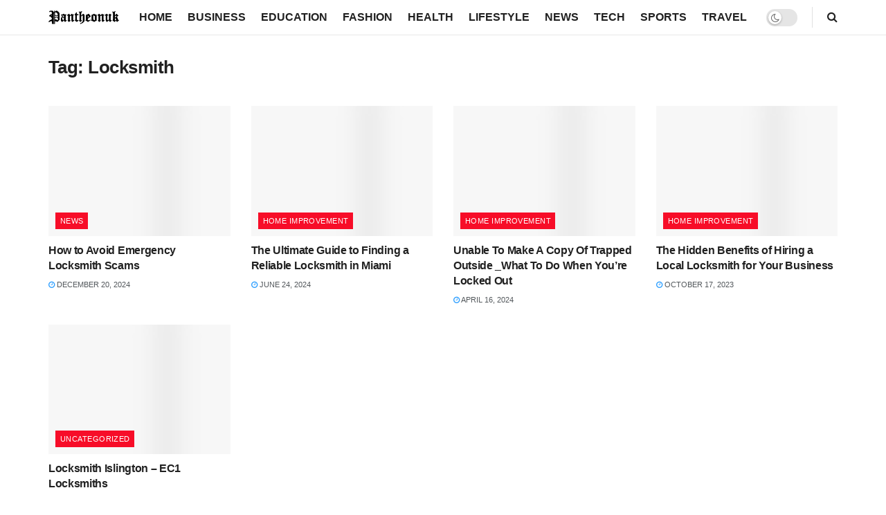

--- FILE ---
content_type: text/html; charset=UTF-8
request_url: https://pantheonuk.org/tag/locksmith/
body_size: 15602
content:
<!doctype html>
<!--[if lt IE 7]><html class="no-js lt-ie9 lt-ie8 lt-ie7" lang="en-US" prefix="og: https://ogp.me/ns#"> <![endif]-->
<!--[if IE 7]><html class="no-js lt-ie9 lt-ie8" lang="en-US" prefix="og: https://ogp.me/ns#"> <![endif]-->
<!--[if IE 8]><html class="no-js lt-ie9" lang="en-US" prefix="og: https://ogp.me/ns#"> <![endif]-->
<!--[if IE 9]><html class="no-js lt-ie10" lang="en-US" prefix="og: https://ogp.me/ns#"> <![endif]-->
<!--[if gt IE 8]><!--><html class="no-js" lang="en-US" prefix="og: https://ogp.me/ns#"> <!--<![endif]--><head><script data-no-optimize="1">var litespeed_docref=sessionStorage.getItem("litespeed_docref");litespeed_docref&&(Object.defineProperty(document,"referrer",{get:function(){return litespeed_docref}}),sessionStorage.removeItem("litespeed_docref"));</script> <meta http-equiv="Content-Type" content="text/html; charset=UTF-8" /><meta name='viewport' content='width=device-width, initial-scale=1, user-scalable=yes' /><link rel="profile" href="http://gmpg.org/xfn/11" /><link rel="pingback" href="https://pantheonuk.org/xmlrpc.php" /><meta property="og:type" content="website"><meta property="og:title" content="How to Avoid Emergency Locksmith Scams "><meta property="og:site_name" content="Pantheonuk.org"><meta property="og:description" content="A locksmith emergency is something that stresses and frustrates people the most. They might need to find their way out"><meta property="og:url" content="https://pantheonuk.org/tag/locksmith"><meta property="og:locale" content="en_US"><meta property="og:image" content="https://pantheonuk.org/wp-content/uploads/2024/12/metallic-key-door-lock_23-2151015242.jpg"><meta property="og:image:height" content="920"><meta property="og:image:width" content="1380"><meta name="twitter:card" content="summary"><meta name="twitter:url" content="https://pantheonuk.org/tag/locksmith"><meta name="twitter:title" content="How to Avoid Emergency Locksmith Scams "><meta name="twitter:description" content="A locksmith emergency is something that stresses and frustrates people the most. They might need to find their way out"><meta name="twitter:image:src" content="https://pantheonuk.org/wp-content/uploads/2024/12/metallic-key-door-lock_23-2151015242.jpg"><meta name="twitter:image:width" content="1380"><meta name="twitter:image:height" content="920"><meta name="twitter:site" content="https://twitter.com/jegtheme"> <script type="litespeed/javascript">var jnews_ajax_url='/?ajax-request=jnews'</script> <script type="litespeed/javascript">window.jnews=window.jnews||{},window.jnews.library=window.jnews.library||{},window.jnews.library=function(){"use strict";var e=this;e.win=window,e.doc=document,e.noop=function(){},e.globalBody=e.doc.getElementsByTagName("body")[0],e.globalBody=e.globalBody?e.globalBody:e.doc,e.win.jnewsDataStorage=e.win.jnewsDataStorage||{_storage:new WeakMap,put:function(e,t,n){this._storage.has(e)||this._storage.set(e,new Map),this._storage.get(e).set(t,n)},get:function(e,t){return this._storage.get(e).get(t)},has:function(e,t){return this._storage.has(e)&&this._storage.get(e).has(t)},remove:function(e,t){var n=this._storage.get(e).delete(t);return 0===!this._storage.get(e).size&&this._storage.delete(e),n}},e.windowWidth=function(){return e.win.innerWidth||e.docEl.clientWidth||e.globalBody.clientWidth},e.windowHeight=function(){return e.win.innerHeight||e.docEl.clientHeight||e.globalBody.clientHeight},e.requestAnimationFrame=e.win.requestAnimationFrame||e.win.webkitRequestAnimationFrame||e.win.mozRequestAnimationFrame||e.win.msRequestAnimationFrame||window.oRequestAnimationFrame||function(e){return setTimeout(e,1e3/60)},e.cancelAnimationFrame=e.win.cancelAnimationFrame||e.win.webkitCancelAnimationFrame||e.win.webkitCancelRequestAnimationFrame||e.win.mozCancelAnimationFrame||e.win.msCancelRequestAnimationFrame||e.win.oCancelRequestAnimationFrame||function(e){clearTimeout(e)},e.classListSupport="classList"in document.createElement("_"),e.hasClass=e.classListSupport?function(e,t){return e.classList.contains(t)}:function(e,t){return e.className.indexOf(t)>=0},e.addClass=e.classListSupport?function(t,n){e.hasClass(t,n)||t.classList.add(n)}:function(t,n){e.hasClass(t,n)||(t.className+=" "+n)},e.removeClass=e.classListSupport?function(t,n){e.hasClass(t,n)&&t.classList.remove(n)}:function(t,n){e.hasClass(t,n)&&(t.className=t.className.replace(n,""))},e.objKeys=function(e){var t=[];for(var n in e)Object.prototype.hasOwnProperty.call(e,n)&&t.push(n);return t},e.isObjectSame=function(e,t){var n=!0;return JSON.stringify(e)!==JSON.stringify(t)&&(n=!1),n},e.extend=function(){for(var e,t,n,o=arguments[0]||{},i=1,a=arguments.length;i<a;i++)if(null!==(e=arguments[i]))for(t in e)o!==(n=e[t])&&void 0!==n&&(o[t]=n);return o},e.dataStorage=e.win.jnewsDataStorage,e.isVisible=function(e){return 0!==e.offsetWidth&&0!==e.offsetHeight||e.getBoundingClientRect().length},e.getHeight=function(e){return e.offsetHeight||e.clientHeight||e.getBoundingClientRect().height},e.getWidth=function(e){return e.offsetWidth||e.clientWidth||e.getBoundingClientRect().width},e.supportsPassive=!1;try{var t=Object.defineProperty({},"passive",{get:function(){e.supportsPassive=!0}});"createEvent"in e.doc?e.win.addEventListener("test",null,t):"fireEvent"in e.doc&&e.win.attachEvent("test",null)}catch(e){}e.passiveOption=!!e.supportsPassive&&{passive:!0},e.setStorage=function(e,t){e="jnews-"+e;var n={expired:Math.floor(((new Date).getTime()+432e5)/1e3)};t=Object.assign(n,t);localStorage.setItem(e,JSON.stringify(t))},e.getStorage=function(e){e="jnews-"+e;var t=localStorage.getItem(e);return null!==t&&0<t.length?JSON.parse(localStorage.getItem(e)):{}},e.expiredStorage=function(){var t,n="jnews-";for(var o in localStorage)o.indexOf(n)>-1&&"undefined"!==(t=e.getStorage(o.replace(n,""))).expired&&t.expired<Math.floor((new Date).getTime()/1e3)&&localStorage.removeItem(o)},e.addEvents=function(t,n,o){for(var i in n){var a=["touchstart","touchmove"].indexOf(i)>=0&&!o&&e.passiveOption;"createEvent"in e.doc?t.addEventListener(i,n[i],a):"fireEvent"in e.doc&&t.attachEvent("on"+i,n[i])}},e.removeEvents=function(t,n){for(var o in n)"createEvent"in e.doc?t.removeEventListener(o,n[o]):"fireEvent"in e.doc&&t.detachEvent("on"+o,n[o])},e.triggerEvents=function(t,n,o){var i;o=o||{detail:null};return"createEvent"in e.doc?(!(i=e.doc.createEvent("CustomEvent")||new CustomEvent(n)).initCustomEvent||i.initCustomEvent(n,!0,!1,o),void t.dispatchEvent(i)):"fireEvent"in e.doc?((i=e.doc.createEventObject()).eventType=n,void t.fireEvent("on"+i.eventType,i)):void 0},e.getParents=function(t,n){void 0===n&&(n=e.doc);for(var o=[],i=t.parentNode,a=!1;!a;)if(i){var r=i;r.querySelectorAll(n).length?a=!0:(o.push(r),i=r.parentNode)}else o=[],a=!0;return o},e.forEach=function(e,t,n){for(var o=0,i=e.length;o<i;o++)t.call(n,e[o],o)},e.getText=function(e){return e.innerText||e.textContent},e.setText=function(e,t){var n="object"==typeof t?t.innerText||t.textContent:t;e.innerText&&(e.innerText=n),e.textContent&&(e.textContent=n)},e.httpBuildQuery=function(t){return e.objKeys(t).reduce(function t(n){var o=arguments.length>1&&void 0!==arguments[1]?arguments[1]:null;return function(i,a){var r=n[a];a=encodeURIComponent(a);var s=o?"".concat(o,"[").concat(a,"]"):a;return null==r||"function"==typeof r?(i.push("".concat(s,"=")),i):["number","boolean","string"].includes(typeof r)?(i.push("".concat(s,"=").concat(encodeURIComponent(r))),i):(i.push(e.objKeys(r).reduce(t(r,s),[]).join("&")),i)}}(t),[]).join("&")},e.get=function(t,n,o,i){return o="function"==typeof o?o:e.noop,e.ajax("GET",t,n,o,i)},e.post=function(t,n,o,i){return o="function"==typeof o?o:e.noop,e.ajax("POST",t,n,o,i)},e.ajax=function(t,n,o,i,a){var r=new XMLHttpRequest,s=n,c=e.httpBuildQuery(o);if(t=-1!=["GET","POST"].indexOf(t)?t:"GET",r.open(t,s+("GET"==t?"?"+c:""),!0),"POST"==t&&r.setRequestHeader("Content-type","application/x-www-form-urlencoded"),r.setRequestHeader("X-Requested-With","XMLHttpRequest"),r.onreadystatechange=function(){4===r.readyState&&200<=r.status&&300>r.status&&"function"==typeof i&&i.call(void 0,r.response)},void 0!==a&&!a){return{xhr:r,send:function(){r.send("POST"==t?c:null)}}}return r.send("POST"==t?c:null),{xhr:r}},e.scrollTo=function(t,n,o){function i(e,t,n){this.start=this.position(),this.change=e-this.start,this.currentTime=0,this.increment=20,this.duration=void 0===n?500:n,this.callback=t,this.finish=!1,this.animateScroll()}return Math.easeInOutQuad=function(e,t,n,o){return(e/=o/2)<1?n/2*e*e+t:-n/2*(--e*(e-2)-1)+t},i.prototype.stop=function(){this.finish=!0},i.prototype.move=function(t){e.doc.documentElement.scrollTop=t,e.globalBody.parentNode.scrollTop=t,e.globalBody.scrollTop=t},i.prototype.position=function(){return e.doc.documentElement.scrollTop||e.globalBody.parentNode.scrollTop||e.globalBody.scrollTop},i.prototype.animateScroll=function(){this.currentTime+=this.increment;var t=Math.easeInOutQuad(this.currentTime,this.start,this.change,this.duration);this.move(t),this.currentTime<this.duration&&!this.finish?e.requestAnimationFrame.call(e.win,this.animateScroll.bind(this)):this.callback&&"function"==typeof this.callback&&this.callback()},new i(t,n,o)},e.unwrap=function(t){var n,o=t;e.forEach(t,(function(e,t){n?n+=e:n=e})),o.replaceWith(n)},e.performance={start:function(e){performance.mark(e+"Start")},stop:function(e){performance.mark(e+"End"),performance.measure(e,e+"Start",e+"End")}},e.fps=function(){var t=0,n=0,o=0;!function(){var i=t=0,a=0,r=0,s=document.getElementById("fpsTable"),c=function(t){void 0===document.getElementsByTagName("body")[0]?e.requestAnimationFrame.call(e.win,(function(){c(t)})):document.getElementsByTagName("body")[0].appendChild(t)};null===s&&((s=document.createElement("div")).style.position="fixed",s.style.top="120px",s.style.left="10px",s.style.width="100px",s.style.height="20px",s.style.border="1px solid black",s.style.fontSize="11px",s.style.zIndex="100000",s.style.backgroundColor="white",s.id="fpsTable",c(s));var l=function(){o++,n=Date.now(),(a=(o/(r=(n-t)/1e3)).toPrecision(2))!=i&&(i=a,s.innerHTML=i+"fps"),1<r&&(t=n,o=0),e.requestAnimationFrame.call(e.win,l)};l()}()},e.instr=function(e,t){for(var n=0;n<t.length;n++)if(-1!==e.toLowerCase().indexOf(t[n].toLowerCase()))return!0},e.winLoad=function(t,n){function o(o){if("complete"===e.doc.readyState||"interactive"===e.doc.readyState)return!o||n?setTimeout(t,n||1):t(o),1}o()||e.addEvents(e.win,{load:o})},e.docReady=function(t,n){function o(o){if("complete"===e.doc.readyState||"interactive"===e.doc.readyState)return!o||n?setTimeout(t,n||1):t(o),1}o()||e.addEvents(e.doc,{DOMContentLiteSpeedLoaded:o})},e.fireOnce=function(){e.docReady((function(){e.assets=e.assets||[],e.assets.length&&(e.boot(),e.load_assets())}),50)},e.boot=function(){e.length&&e.doc.querySelectorAll("style[media]").forEach((function(e){"not all"==e.getAttribute("media")&&e.removeAttribute("media")}))},e.create_js=function(t,n){var o=e.doc.createElement("script");switch(o.setAttribute("src",t),n){case"defer":o.setAttribute("defer",!0);break;case"async":o.setAttribute("async",!0);break;case"deferasync":o.setAttribute("defer",!0),o.setAttribute("async",!0)}e.globalBody.appendChild(o)},e.load_assets=function(){"object"==typeof e.assets&&e.forEach(e.assets.slice(0),(function(t,n){var o="";t.defer&&(o+="defer"),t.async&&(o+="async"),e.create_js(t.url,o);var i=e.assets.indexOf(t);i>-1&&e.assets.splice(i,1)})),e.assets=jnewsoption.au_scripts=window.jnewsads=[]},e.setCookie=function(e,t,n){var o="";if(n){var i=new Date;i.setTime(i.getTime()+24*n*60*60*1e3),o="; expires="+i.toUTCString()}document.cookie=e+"="+(t||"")+o+"; path=/"},e.getCookie=function(e){for(var t=e+"=",n=document.cookie.split(";"),o=0;o<n.length;o++){for(var i=n[o];" "==i.charAt(0);)i=i.substring(1,i.length);if(0==i.indexOf(t))return i.substring(t.length,i.length)}return null},e.eraseCookie=function(e){document.cookie=e+"=; Path=/; Expires=Thu, 01 Jan 1970 00:00:01 GMT;"},e.docReady((function(){e.globalBody=e.globalBody==e.doc?e.doc.getElementsByTagName("body")[0]:e.globalBody,e.globalBody=e.globalBody?e.globalBody:e.doc})),e.winLoad((function(){e.winLoad((function(){var t=!1;if(void 0!==window.jnewsadmin)if(void 0!==window.file_version_checker){var n=e.objKeys(window.file_version_checker);n.length?n.forEach((function(e){t||"10.0.4"===window.file_version_checker[e]||(t=!0)})):t=!0}else t=!0;t&&(window.jnewsHelper.getMessage(),window.jnewsHelper.getNotice())}),2500)}))},window.jnews.library=new window.jnews.library</script> <meta property="og:title" content="Pantheonuk.org"/><meta property="og:description" content="Latest Online News Magazine"/><meta property="og:url" content="/tag/locksmith/"/><meta property="og:image" content="https://pantheonuk.org/wp-content/uploads/2024/12/metallic-key-door-lock_23-2151015242.jpg"/><meta property="og:image:width" content="1380" /><meta property="og:image:height" content="920" /><meta property="og:type" content="article"/><meta property="og:article:published_time" content="2024-12-20 14:56:17"/><meta property="og:article:modified_time" content="2024-12-20 14:56:17"/><meta property="og:article:tag" content="Locksmith"/><meta name="twitter:card" content="summary"><meta name="twitter:title" content="Pantheonuk.org"/><meta name="twitter:description" content="Latest Online News Magazine"/><meta name="twitter:image" content="https://pantheonuk.org/wp-content/uploads/2024/12/metallic-key-door-lock_23-2151015242.jpg"/><title>Locksmith - Pantheonuk.org</title><meta name="robots" content="follow, noindex"/><meta property="og:locale" content="en_US" /><meta property="og:type" content="article" /><meta property="og:title" content="Locksmith - Pantheonuk.org" /><meta property="og:url" content="https://pantheonuk.org/tag/locksmith/" /><meta property="og:site_name" content="Pantheonuk.org" /><meta name="twitter:card" content="summary_large_image" /><meta name="twitter:title" content="Locksmith - Pantheonuk.org" /><meta name="twitter:label1" content="Posts" /><meta name="twitter:data1" content="5" /> <script type="application/ld+json" class="rank-math-schema-pro">{"@context":"https://schema.org","@graph":[{"@type":"Person","@id":"https://pantheonuk.org/#person","name":"Pantheonuk.org","url":"https://pantheonuk.org"},{"@type":"WebSite","@id":"https://pantheonuk.org/#website","url":"https://pantheonuk.org","name":"Pantheonuk.org","publisher":{"@id":"https://pantheonuk.org/#person"},"inLanguage":"en-US"},{"@type":"CollectionPage","@id":"https://pantheonuk.org/tag/locksmith/#webpage","url":"https://pantheonuk.org/tag/locksmith/","name":"Locksmith - Pantheonuk.org","isPartOf":{"@id":"https://pantheonuk.org/#website"},"inLanguage":"en-US"}]}</script> <link rel='dns-prefetch' href='//fonts.googleapis.com' /><link rel='preconnect' href='https://fonts.gstatic.com' /><link rel="alternate" type="application/rss+xml" title="Pantheonuk.org &raquo; Feed" href="https://pantheonuk.org/feed/" /><link rel="alternate" type="application/rss+xml" title="Pantheonuk.org &raquo; Locksmith Tag Feed" href="https://pantheonuk.org/tag/locksmith/feed/" /><link data-optimized="2" rel="stylesheet" href="https://pantheonuk.org/wp-content/litespeed/css/3d1cbd7865da3ca59629b8862012dc3a.css?ver=69992" /> <script type="litespeed/javascript" data-src="https://pantheonuk.org/wp-includes/js/jquery/jquery.min.js" id="jquery-core-js"></script> <script></script><link rel="https://api.w.org/" href="https://pantheonuk.org/wp-json/" /><link rel="alternate" title="JSON" type="application/json" href="https://pantheonuk.org/wp-json/wp/v2/tags/2536" /><link rel="EditURI" type="application/rsd+xml" title="RSD" href="https://pantheonuk.org/xmlrpc.php?rsd" /><meta name="generator" content="WordPress 6.9" /><link rel="preload" as="image" href="https://pantheonuk.org/wp-content/uploads/2025/10/pexels-pixabay-267614.jpg" fetchpriority="high"><meta name="generator" content="Powered by WPBakery Page Builder - drag and drop page builder for WordPress."/><link rel="icon" href="https://pantheonuk.org/wp-content/uploads/2022/08/cropped-Pantheonuk-1-32x32.png" sizes="32x32" /><link rel="icon" href="https://pantheonuk.org/wp-content/uploads/2022/08/cropped-Pantheonuk-1-192x192.png" sizes="192x192" /><link rel="apple-touch-icon" href="https://pantheonuk.org/wp-content/uploads/2022/08/cropped-Pantheonuk-1-180x180.png" /><meta name="msapplication-TileImage" content="https://pantheonuk.org/wp-content/uploads/2022/08/cropped-Pantheonuk-1-270x270.png" />
<noscript><style>.wpb_animate_when_almost_visible { opacity: 1; }</style></noscript></head><body class="archive tag tag-locksmith tag-2536 wp-embed-responsive wp-theme-jnews jeg_toggle_light jnews jsc_normal wpb-js-composer js-comp-ver-7.8 vc_responsive"><div class="jeg_ad jeg_ad_top jnews_header_top_ads"><div class='ads-wrapper  '></div></div><div class="jeg_viewport"><div class="jeg_header_wrapper"><div class="jeg_header_instagram_wrapper"></div><div class="jeg_header normal"><div class="jeg_bottombar jeg_navbar jeg_container jeg_navbar_wrapper  jeg_navbar_normal"><div class="container"><div class="jeg_nav_row"><div class="jeg_nav_col jeg_nav_left jeg_nav_grow"><div class="item_wrap jeg_nav_alignleft"><div class="jeg_nav_item jeg_logo jeg_desktop_logo"><div class="site-title">
<a href="https://pantheonuk.org/" aria-label="Visit Homepage" style="padding: 0px 0px 0px 0px;">
<img data-lazyloaded="1" src="[data-uri]" class='jeg_logo_img' data-src="https://pantheonuk.org/wp-content/uploads/2022/06/Pantheonuk.png"  alt="pantheonuk"data-light-src="https://pantheonuk.org/wp-content/uploads/2022/06/Pantheonuk.png" data-light-srcset="https://pantheonuk.org/wp-content/uploads/2022/06/Pantheonuk.png 1x,  2x" data-dark-src="https://pantheonuk.org/wp-content/uploads/2022/06/Pantheonuk.png" data-dark-srcset="https://pantheonuk.org/wp-content/uploads/2022/06/Pantheonuk.png 1x, https://pantheonuk.org/wp-content/uploads/2022/08/logo_dark@2x.png 2x"width="185" height="45">			</a></div></div></div></div><div class="jeg_nav_col jeg_nav_center jeg_nav_normal"><div class="item_wrap jeg_nav_aligncenter"><div class="jeg_nav_item jeg_main_menu_wrapper"><div class="jeg_mainmenu_wrap"><ul class="jeg_menu jeg_main_menu jeg_menu_style_1" data-animation="animate"><li id="menu-item-19404" class="menu-item menu-item-type-custom menu-item-object-custom menu-item-home menu-item-19404 bgnav" data-item-row="default" ><a href="https://pantheonuk.org/">Home</a></li><li id="menu-item-253" class="menu-item menu-item-type-taxonomy menu-item-object-category menu-item-253 bgnav" data-item-row="default" ><a href="https://pantheonuk.org/category/business/">Business</a></li><li id="menu-item-254" class="menu-item menu-item-type-taxonomy menu-item-object-category menu-item-254 bgnav" data-item-row="default" ><a href="https://pantheonuk.org/category/education/">Education</a></li><li id="menu-item-255" class="menu-item menu-item-type-taxonomy menu-item-object-category menu-item-255 bgnav" data-item-row="default" ><a href="https://pantheonuk.org/category/fashion/">Fashion</a></li><li id="menu-item-257" class="menu-item menu-item-type-taxonomy menu-item-object-category menu-item-257 bgnav" data-item-row="default" ><a href="https://pantheonuk.org/category/health/">Health</a></li><li id="menu-item-260" class="menu-item menu-item-type-taxonomy menu-item-object-category menu-item-260 bgnav" data-item-row="default" ><a href="https://pantheonuk.org/category/lifestyle/">Lifestyle</a></li><li id="menu-item-261" class="menu-item menu-item-type-taxonomy menu-item-object-category menu-item-261 bgnav" data-item-row="default" ><a href="https://pantheonuk.org/category/news/">News</a></li><li id="menu-item-264" class="menu-item menu-item-type-taxonomy menu-item-object-category menu-item-264 bgnav" data-item-row="default" ><a href="https://pantheonuk.org/category/tech/">Tech</a></li><li id="menu-item-68505" class="menu-item menu-item-type-taxonomy menu-item-object-category menu-item-68505 bgnav" data-item-row="default" ><a href="https://pantheonuk.org/category/sports/">Sports</a></li><li id="menu-item-265" class="menu-item menu-item-type-taxonomy menu-item-object-category menu-item-265 bgnav" data-item-row="default" ><a href="https://pantheonuk.org/category/travel/">Travel</a></li></ul></div></div></div></div><div class="jeg_nav_col jeg_nav_right jeg_nav_grow"><div class="item_wrap jeg_nav_alignright"><div class="jeg_nav_item jeg_dark_mode">
<label class="dark_mode_switch">
<input aria-label="Dark mode toogle" type="checkbox" class="jeg_dark_mode_toggle" >
<span class="slider round"></span>
</label></div><div class="jeg_separator separator5"></div><div class="jeg_nav_item jeg_search_wrapper search_icon jeg_search_popup_expand">
<a href="#" class="jeg_search_toggle" aria-label="Search Button"><i class="fa fa-search"></i></a><form action="https://pantheonuk.org/" method="get" class="jeg_search_form" target="_top">
<input name="s" class="jeg_search_input" placeholder="Search..." type="text" value="" autocomplete="off">
<button aria-label="Search Button" type="submit" class="jeg_search_button btn"><i class="fa fa-search"></i></button></form><div class="jeg_search_result jeg_search_hide with_result"><div class="search-result-wrapper"></div><div class="search-link search-noresult">
No Result</div><div class="search-link search-all-button">
<i class="fa fa-search"></i> View All Result</div></div></div></div></div></div></div></div></div></div><div class="jeg_header_sticky"><div class="sticky_blankspace"></div><div class="jeg_header normal"><div class="jeg_container"><div data-mode="fixed" class="jeg_stickybar jeg_navbar jeg_navbar_wrapper jeg_navbar_normal jeg_navbar_shadow jeg_navbar_normal"><div class="container"><div class="jeg_nav_row"><div class="jeg_nav_col jeg_nav_left jeg_nav_grow"><div class="item_wrap jeg_nav_alignleft"><div class="jeg_nav_item jeg_logo"><div class="site-title">
<a href="https://pantheonuk.org/" aria-label="Visit Homepage">
<img data-lazyloaded="1" src="[data-uri]" class='jeg_logo_img' data-src="https://pantheonuk.org/wp-content/uploads/2022/08/Pantheonuk.png"  alt="Pantheonuk.org"data-light-src="https://pantheonuk.org/wp-content/uploads/2022/08/Pantheonuk.png" data-light-srcset="https://pantheonuk.org/wp-content/uploads/2022/08/Pantheonuk.png 1x,  2x" data-dark-src="https://pantheonuk.org/wp-content/uploads/2022/06/Pantheonuk.png" data-dark-srcset="https://pantheonuk.org/wp-content/uploads/2022/06/Pantheonuk.png 1x, https://pantheonuk.org/wp-content/uploads/2022/08/logo_dark@2x.png 2x"width="635" height="223">    	</a></div></div></div></div><div class="jeg_nav_col jeg_nav_center jeg_nav_normal"><div class="item_wrap jeg_nav_aligncenter"><div class="jeg_nav_item jeg_main_menu_wrapper"><div class="jeg_mainmenu_wrap"><ul class="jeg_menu jeg_main_menu jeg_menu_style_1" data-animation="animate"><li id="menu-item-19404" class="menu-item menu-item-type-custom menu-item-object-custom menu-item-home menu-item-19404 bgnav" data-item-row="default" ><a href="https://pantheonuk.org/">Home</a></li><li id="menu-item-253" class="menu-item menu-item-type-taxonomy menu-item-object-category menu-item-253 bgnav" data-item-row="default" ><a href="https://pantheonuk.org/category/business/">Business</a></li><li id="menu-item-254" class="menu-item menu-item-type-taxonomy menu-item-object-category menu-item-254 bgnav" data-item-row="default" ><a href="https://pantheonuk.org/category/education/">Education</a></li><li id="menu-item-255" class="menu-item menu-item-type-taxonomy menu-item-object-category menu-item-255 bgnav" data-item-row="default" ><a href="https://pantheonuk.org/category/fashion/">Fashion</a></li><li id="menu-item-257" class="menu-item menu-item-type-taxonomy menu-item-object-category menu-item-257 bgnav" data-item-row="default" ><a href="https://pantheonuk.org/category/health/">Health</a></li><li id="menu-item-260" class="menu-item menu-item-type-taxonomy menu-item-object-category menu-item-260 bgnav" data-item-row="default" ><a href="https://pantheonuk.org/category/lifestyle/">Lifestyle</a></li><li id="menu-item-261" class="menu-item menu-item-type-taxonomy menu-item-object-category menu-item-261 bgnav" data-item-row="default" ><a href="https://pantheonuk.org/category/news/">News</a></li><li id="menu-item-264" class="menu-item menu-item-type-taxonomy menu-item-object-category menu-item-264 bgnav" data-item-row="default" ><a href="https://pantheonuk.org/category/tech/">Tech</a></li><li id="menu-item-68505" class="menu-item menu-item-type-taxonomy menu-item-object-category menu-item-68505 bgnav" data-item-row="default" ><a href="https://pantheonuk.org/category/sports/">Sports</a></li><li id="menu-item-265" class="menu-item menu-item-type-taxonomy menu-item-object-category menu-item-265 bgnav" data-item-row="default" ><a href="https://pantheonuk.org/category/travel/">Travel</a></li></ul></div></div></div></div><div class="jeg_nav_col jeg_nav_right jeg_nav_grow"><div class="item_wrap jeg_nav_alignright"><div class="jeg_separator separator5"></div><div class="jeg_nav_item jeg_search_wrapper search_icon jeg_search_popup_expand">
<a href="#" class="jeg_search_toggle" aria-label="Search Button"><i class="fa fa-search"></i></a><form action="https://pantheonuk.org/" method="get" class="jeg_search_form" target="_top">
<input name="s" class="jeg_search_input" placeholder="Search..." type="text" value="" autocomplete="off">
<button aria-label="Search Button" type="submit" class="jeg_search_button btn"><i class="fa fa-search"></i></button></form><div class="jeg_search_result jeg_search_hide with_result"><div class="search-result-wrapper"></div><div class="search-link search-noresult">
No Result</div><div class="search-link search-all-button">
<i class="fa fa-search"></i> View All Result</div></div></div></div></div></div></div></div></div></div></div><div class="jeg_navbar_mobile_wrapper"><div class="jeg_navbar_mobile" data-mode="fixed"><div class="jeg_mobile_bottombar jeg_mobile_midbar jeg_container normal"><div class="container"><div class="jeg_nav_row"><div class="jeg_nav_col jeg_nav_left jeg_nav_normal"><div class="item_wrap jeg_nav_alignleft"><div class="jeg_nav_item">
<a href="#" aria-label="Show Menu" class="toggle_btn jeg_mobile_toggle"><i class="fa fa-bars"></i></a></div></div></div><div class="jeg_nav_col jeg_nav_center jeg_nav_grow"><div class="item_wrap jeg_nav_aligncenter"><div class="jeg_nav_item jeg_mobile_logo"><div class="site-title">
<a href="https://pantheonuk.org/" aria-label="Visit Homepage">
<img data-lazyloaded="1" src="[data-uri]" class='jeg_logo_img' data-src="https://pantheonuk.org/wp-content/uploads/2022/08/Pantheonuk.png" data-srcset="https://pantheonuk.org/wp-content/uploads/2022/08/Pantheonuk.png 1x, https://pantheonuk.org/wp-content/uploads/2022/08/Pantheonuk.png 2x" alt="Pantheonuk.org"data-light-src="https://pantheonuk.org/wp-content/uploads/2022/08/Pantheonuk.png" data-light-srcset="https://pantheonuk.org/wp-content/uploads/2022/08/Pantheonuk.png 1x, https://pantheonuk.org/wp-content/uploads/2022/08/Pantheonuk.png 2x" data-dark-src="https://pantheonuk.org/wp-content/uploads/2022/08/logo_dark.png" data-dark-srcset="https://pantheonuk.org/wp-content/uploads/2022/08/logo_dark.png 1x, https://pantheonuk.org/wp-content/uploads/2022/08/logo_dark@2x.png 2x"width="635" height="223">			</a></div></div></div></div><div class="jeg_nav_col jeg_nav_right jeg_nav_normal"><div class="item_wrap jeg_nav_alignright"><div class="jeg_nav_item jeg_search_wrapper jeg_search_popup_expand">
<a href="#" aria-label="Search Button" class="jeg_search_toggle"><i class="fa fa-search"></i></a><form action="https://pantheonuk.org/" method="get" class="jeg_search_form" target="_top">
<input name="s" class="jeg_search_input" placeholder="Search..." type="text" value="" autocomplete="off">
<button aria-label="Search Button" type="submit" class="jeg_search_button btn"><i class="fa fa-search"></i></button></form><div class="jeg_search_result jeg_search_hide with_result"><div class="search-result-wrapper"></div><div class="search-link search-noresult">
No Result</div><div class="search-link search-all-button">
<i class="fa fa-search"></i> View All Result</div></div></div></div></div></div></div></div></div><div class="sticky_blankspace" style="height: 60px;"></div></div><div class="jeg_ad jeg_ad_top jnews_header_bottom_ads"><div class='ads-wrapper  '></div></div><div class="jeg_main "><div class="jeg_container"><div class="jeg_content"><div class="jeg_section"><div class="container"><div class="jeg_ad jeg_archive jnews_archive_above_content_ads "><div class='ads-wrapper  '></div></div><div class="jeg_cat_content row"><div class="jeg_main_content col-sm-12"><div class="jeg_inner_content"><div class="jeg_archive_header"><h1 class="jeg_archive_title">Tag: <span>Locksmith</span></h1></div><div class="jnews_archive_content_wrapper"><div class="jeg_module_hook jnews_module_58447_0_69706e7869a13" data-unique="jnews_module_58447_0_69706e7869a13"><div class="jeg_postblock_22 jeg_postblock jeg_col_3o3"><div class="jeg_block_container"><div class="jeg_posts_wrap"><div class="jeg_posts jeg_load_more_flag"><article class="jeg_post jeg_pl_md_5 format-standard"><div class="jeg_thumb">
<a href="https://pantheonuk.org/how-to-avoid-emergency-locksmith-scams/" aria-label="Read article: How to Avoid Emergency Locksmith Scams "><div class="thumbnail-container animate-lazy  size-715 "><img width="350" height="250" src="https://pantheonuk.org/wp-content/themes/jnews/assets/img/jeg-empty.png" class="attachment-jnews-350x250 size-jnews-350x250 lazyload wp-post-image" alt="How to Avoid Emergency Locksmith Scams " decoding="async" sizes="(max-width: 350px) 100vw, 350px" data-src="https://pantheonuk.org/wp-content/uploads/2024/12/metallic-key-door-lock_23-2151015242-350x250.jpg" data-srcset="https://pantheonuk.org/wp-content/uploads/2024/12/metallic-key-door-lock_23-2151015242-350x250.jpg 350w, https://pantheonuk.org/wp-content/uploads/2024/12/metallic-key-door-lock_23-2151015242-120x86.jpg 120w, https://pantheonuk.org/wp-content/uploads/2024/12/metallic-key-door-lock_23-2151015242-750x536.jpg 750w, https://pantheonuk.org/wp-content/uploads/2024/12/metallic-key-door-lock_23-2151015242-1140x815.jpg 1140w" data-sizes="auto" data-expand="700" /></div></a><div class="jeg_post_category">
<span><a href="https://pantheonuk.org/category/news/" class="category-news">News</a></span></div></div><div class="jeg_postblock_content"><h3 class="jeg_post_title">
<a href="https://pantheonuk.org/how-to-avoid-emergency-locksmith-scams/">How to Avoid Emergency Locksmith Scams </a></h3><div class="jeg_post_meta"><div class="jeg_meta_date"><a href="https://pantheonuk.org/how-to-avoid-emergency-locksmith-scams/" ><i class="fa fa-clock-o"></i> December 20, 2024</a></div></div></div></article><article class="jeg_post jeg_pl_md_5 format-standard"><div class="jeg_thumb">
<a href="https://pantheonuk.org/the-ultimate-guide-to-finding-a-reliable-locksmith-in-miami/" aria-label="Read article: The Ultimate Guide to Finding a Reliable Locksmith in Miami"><div class="thumbnail-container animate-lazy  size-715 "><img width="350" height="233" src="https://pantheonuk.org/wp-content/themes/jnews/assets/img/jeg-empty.png" class="attachment-jnews-350x250 size-jnews-350x250 lazyload wp-post-image" alt="The Ultimate Guide to Finding a Reliable Locksmith in Miami" decoding="async" data-src="https://pantheonuk.org/wp-content/uploads/2024/06/keys-being-held-by-real-estate-agent-buyer_23-2150164718.jpg" data-srcset="" data-sizes="auto" data-expand="700" /></div></a><div class="jeg_post_category">
<span><a href="https://pantheonuk.org/category/home-improvement/" class="category-home-improvement">Home Improvement</a></span></div></div><div class="jeg_postblock_content"><h3 class="jeg_post_title">
<a href="https://pantheonuk.org/the-ultimate-guide-to-finding-a-reliable-locksmith-in-miami/">The Ultimate Guide to Finding a Reliable Locksmith in Miami</a></h3><div class="jeg_post_meta"><div class="jeg_meta_date"><a href="https://pantheonuk.org/the-ultimate-guide-to-finding-a-reliable-locksmith-in-miami/" ><i class="fa fa-clock-o"></i> June 24, 2024</a></div></div></div></article><article class="jeg_post jeg_pl_md_5 format-standard"><div class="jeg_thumb">
<a href="https://pantheonuk.org/unable-to-make-a-copy-of-trapped-outside-_what-to-do-when-youre-locked-out/" aria-label="Read article: Unable To Make A Copy Of Trapped Outside _What To Do When You&#8217;re Locked Out"><div class="thumbnail-container animate-lazy  size-715 "><img width="350" height="250" src="https://pantheonuk.org/wp-content/themes/jnews/assets/img/jeg-empty.png" class="attachment-jnews-350x250 size-jnews-350x250 lazyload wp-post-image" alt="Locksmith" decoding="async" sizes="(max-width: 350px) 100vw, 350px" data-src="https://pantheonuk.org/wp-content/uploads/2024/04/locksmith-4521068_640-1-350x250.jpg" data-srcset="https://pantheonuk.org/wp-content/uploads/2024/04/locksmith-4521068_640-1-350x250.jpg 350w, https://pantheonuk.org/wp-content/uploads/2024/04/locksmith-4521068_640-1-120x86.jpg 120w" data-sizes="auto" data-expand="700" /></div></a><div class="jeg_post_category">
<span><a href="https://pantheonuk.org/category/home-improvement/" class="category-home-improvement">Home Improvement</a></span></div></div><div class="jeg_postblock_content"><h3 class="jeg_post_title">
<a href="https://pantheonuk.org/unable-to-make-a-copy-of-trapped-outside-_what-to-do-when-youre-locked-out/">Unable To Make A Copy Of Trapped Outside _What To Do When You&#8217;re Locked Out</a></h3><div class="jeg_post_meta"><div class="jeg_meta_date"><a href="https://pantheonuk.org/unable-to-make-a-copy-of-trapped-outside-_what-to-do-when-youre-locked-out/" ><i class="fa fa-clock-o"></i> April 16, 2024</a></div></div></div></article><article class="jeg_post jeg_pl_md_5 format-standard"><div class="jeg_thumb">
<a href="https://pantheonuk.org/the-hidden-benefits-of-hiring-a-local-locksmith-for-your-business/" aria-label="Read article: The Hidden Benefits of Hiring a Local Locksmith for Your Business"><div class="thumbnail-container animate-lazy  size-715 "><img width="350" height="250" src="https://pantheonuk.org/wp-content/themes/jnews/assets/img/jeg-empty.png" class="attachment-jnews-350x250 size-jnews-350x250 lazyload wp-post-image" alt="Locksmith" decoding="async" sizes="(max-width: 350px) 100vw, 350px" data-src="https://pantheonuk.org/wp-content/uploads/2023/10/key-4516169_640-350x250.jpg" data-srcset="https://pantheonuk.org/wp-content/uploads/2023/10/key-4516169_640-350x250.jpg 350w, https://pantheonuk.org/wp-content/uploads/2023/10/key-4516169_640-120x86.jpg 120w" data-sizes="auto" data-expand="700" /></div></a><div class="jeg_post_category">
<span><a href="https://pantheonuk.org/category/home-improvement/" class="category-home-improvement">Home Improvement</a></span></div></div><div class="jeg_postblock_content"><h3 class="jeg_post_title">
<a href="https://pantheonuk.org/the-hidden-benefits-of-hiring-a-local-locksmith-for-your-business/">The Hidden Benefits of Hiring a Local Locksmith for Your Business</a></h3><div class="jeg_post_meta"><div class="jeg_meta_date"><a href="https://pantheonuk.org/the-hidden-benefits-of-hiring-a-local-locksmith-for-your-business/" ><i class="fa fa-clock-o"></i> October 17, 2023</a></div></div></div></article><article class="jeg_post jeg_pl_md_5 format-standard"><div class="jeg_thumb">
<a href="https://pantheonuk.org/locksmith-islington-ec1-locksmiths/" aria-label="Read article: Locksmith Islington &#8211; EC1 Locksmiths"><div class="thumbnail-container animate-lazy  size-715 "><img width="350" height="197" src="https://pantheonuk.org/wp-content/themes/jnews/assets/img/jeg-empty.png" class="attachment-jnews-350x250 size-jnews-350x250 lazyload wp-post-image" alt="Locksmith Islington - EC1 Locksmiths" decoding="async" sizes="(max-width: 350px) 100vw, 350px" data-src="https://pantheonuk.org/wp-content/uploads/2021/11/Locksmith-Islington-EC1-Locksmiths.jpg" data-srcset="https://pantheonuk.org/wp-content/uploads/2021/11/Locksmith-Islington-EC1-Locksmiths.jpg 1280w, https://pantheonuk.org/wp-content/uploads/2021/11/Locksmith-Islington-EC1-Locksmiths-300x169.jpg 300w, https://pantheonuk.org/wp-content/uploads/2021/11/Locksmith-Islington-EC1-Locksmiths-1024x576.jpg 1024w, https://pantheonuk.org/wp-content/uploads/2021/11/Locksmith-Islington-EC1-Locksmiths-768x432.jpg 768w" data-sizes="auto" data-expand="700" /></div></a><div class="jeg_post_category">
<span><a href="https://pantheonuk.org/category/uncategorized/" class="category-uncategorized">Uncategorized</a></span></div></div><div class="jeg_postblock_content"><h3 class="jeg_post_title">
<a href="https://pantheonuk.org/locksmith-islington-ec1-locksmiths/">Locksmith Islington &#8211; EC1 Locksmiths</a></h3><div class="jeg_post_meta"><div class="jeg_meta_date"><a href="https://pantheonuk.org/locksmith-islington-ec1-locksmiths/" ><i class="fa fa-clock-o"></i> July 30, 2024</a></div></div></div></article></div></div></div></div> <script type="litespeed/javascript">var jnews_module_58447_0_69706e7869a13={"paged":1,"column_class":"jeg_col_3o3","class":"jnews_block_22","date_format":"default","date_format_custom":"Y\/m\/d","excerpt_length":20,"pagination_mode":"nav_1","pagination_align":"center","pagination_navtext":!1,"pagination_pageinfo":!1,"pagination_scroll_limit":!1,"boxed":!1,"boxed_shadow":!1,"box_shadow":!1,"main_custom_image_size":"default","include_tag":2536}</script> </div></div></div></div><div class="jeg_sidebar left jeg_sticky_sidebar col-sm-4"><div class="jegStickyHolder"><div class="theiaStickySidebar"></div></div></div></div></div></div></div><div class="jeg_ad jnews_above_footer_ads "><div class='ads-wrapper  '></div></div></div></div><div class="footer-holder" id="footer" data-id="footer"><div class="jeg_footer jeg_footer_custom"><div class="jeg_container"><div class="jeg_content"><div class="jeg_vc_content"><div data-vc-full-width="true" data-vc-full-width-init="false" class="row vc_row wpb_row vc_row-fluid vc_custom_1560500542429 vc_row-has-fill jnews_69706e786b223 footer_dark"><div class="jeg-vc-wrapper"><div class="wpb_column jeg_column vc_column_container vc_col-sm-8 vc_custom_1563777667323"><div class="jeg_wrapper wpb_wrapper"><div class="jeg_about ">
<a class="footer_logo" href="https://pantheonuk.org/">
<img class='lazyload'
src="https://pantheonuk.org/wp-content/themes/jnews/assets/img/jeg-empty.png" data-src="https://pantheonuk.org/wp-content/uploads/2022/06/Pantheonuk.png"  data-srcset="https://pantheonuk.org/wp-content/uploads/2022/06/Pantheonuk.png 1x, https://pantheonuk.org/wp-content/uploads/2022/08/logo_dark@2x.png 2x" alt="Pantheonuk.org"  data-light-src="https://pantheonuk.org/wp-content/uploads/2022/06/Pantheonuk.png"  data-light-srcset="https://pantheonuk.org/wp-content/uploads/2022/06/Pantheonuk.png 1x, https://pantheonuk.org/wp-content/uploads/2022/08/logo_dark@2x.png 2x"  data-dark-src="https://pantheonuk.org/wp-content/uploads/2022/06/Pantheonuk.png"  data-dark-srcset="https://pantheonuk.org/wp-content/uploads/2022/06/Pantheonuk.png 1x, https://pantheonuk.org/wp-content/themes/jnews/assets/img/logo_darkmode@2x.png 2x"                         data-pin-no-hover="true">
</a><p><br>Pantheonuk.org provides a informative articles about the topics of Business, Tech, Lifestyle, Health, Education, News and Travel. It's UK based blogging sites which covers various topics too.<br></p></div><div class="vc_empty_space"   style="height: 30px"><span class="vc_empty_space_inner"></span></div></div></div><div class="wpb_column jeg_column vc_column_container vc_col-sm-4"><div class="jeg_wrapper wpb_wrapper"><div  class="vc_wp_custommenu wpb_content_element"><div class="widget widget_nav_menu"><div class="menu-footer-menu_old-container"><ul id="menu-footer-menu_old" class="menu"><li id="menu-item-19403" class="menu-item menu-item-type-custom menu-item-object-custom menu-item-19403"><a>Home</a></li><li id="menu-item-65" class="menu-item menu-item-type-post_type menu-item-object-page menu-item-65"><a href="https://pantheonuk.org/about-us-pantheonuk/">About</a></li><li id="menu-item-110" class="menu-item menu-item-type-post_type menu-item-object-page menu-item-110"><a href="https://pantheonuk.org/contact/">Contact</a></li></ul></div></div></div></div></div><div class="wpb_column jeg_column vc_column_container vc_col-sm-12 vc_hidden-lg vc_hidden-md vc_hidden-sm"><div class="jeg_wrapper wpb_wrapper"><div class="vc_empty_space"   style="height: 30px"><span class="vc_empty_space_inner"></span></div></div></div><div class="wpb_column jeg_column vc_column_container vc_col-sm-12"><div class="jeg_wrapper wpb_wrapper"><div class="wpb_text_column wpb_content_element" ><div class="wpb_wrapper"></div></div></div></div><div class="wpb_column jeg_column vc_column_container vc_col-sm-12 vc_hidden-lg vc_hidden-md vc_hidden-sm"><div class="jeg_wrapper wpb_wrapper"><div class="vc_empty_space"   style="height: 30px"><span class="vc_empty_space_inner"></span></div></div></div><div class="wpb_column jeg_column vc_column_container vc_col-sm-12"><div class="jeg_wrapper wpb_wrapper"><div class="wpb_text_column wpb_content_element" ><div class="wpb_wrapper"><p>© 2022 pantheonuk.org</p></div></div></div></div></div></div><div class="vc_row-full-width vc_clearfix"></div></div></div></div></div></div><div class="jscroll-to-top desktop">
<a href="#back-to-top" class="jscroll-to-top_link"><i class="fa fa-angle-up"></i></a></div></div> <script type="litespeed/javascript">var jfla=[]</script><script type="speculationrules">{"prefetch":[{"source":"document","where":{"and":[{"href_matches":"/*"},{"not":{"href_matches":["/wp-*.php","/wp-admin/*","/wp-content/uploads/*","/wp-content/*","/wp-content/plugins/*","/wp-content/themes/jnews/*","/*\\?(.+)"]}},{"not":{"selector_matches":"a[rel~=\"nofollow\"]"}},{"not":{"selector_matches":".no-prefetch, .no-prefetch a"}}]},"eagerness":"conservative"}]}</script> <div id="jeg_off_canvas" class="dark">
<a href="#" class="jeg_menu_close"><i class="jegicon-cross"></i></a><div class="jeg_bg_overlay"></div><div class="jeg_mobile_wrapper"><div class="nav_wrap"><div class="item_main"><div class="jeg_aside_item jeg_search_wrapper jeg_search_no_expand round">
<a href="#" aria-label="Search Button" class="jeg_search_toggle"><i class="fa fa-search"></i></a><form action="https://pantheonuk.org/" method="get" class="jeg_search_form" target="_top">
<input name="s" class="jeg_search_input" placeholder="Search..." type="text" value="" autocomplete="off">
<button aria-label="Search Button" type="submit" class="jeg_search_button btn"><i class="fa fa-search"></i></button></form><div class="jeg_search_result jeg_search_hide with_result"><div class="search-result-wrapper"></div><div class="search-link search-noresult">
No Result</div><div class="search-link search-all-button">
<i class="fa fa-search"></i> View All Result</div></div></div><div class="jeg_aside_item"><ul class="jeg_mobile_menu sf-js-hover"><li class="menu-item menu-item-type-custom menu-item-object-custom menu-item-home menu-item-19404"><a href="https://pantheonuk.org/">Home</a></li><li class="menu-item menu-item-type-taxonomy menu-item-object-category menu-item-253"><a href="https://pantheonuk.org/category/business/">Business</a></li><li class="menu-item menu-item-type-taxonomy menu-item-object-category menu-item-254"><a href="https://pantheonuk.org/category/education/">Education</a></li><li class="menu-item menu-item-type-taxonomy menu-item-object-category menu-item-255"><a href="https://pantheonuk.org/category/fashion/">Fashion</a></li><li class="menu-item menu-item-type-taxonomy menu-item-object-category menu-item-257"><a href="https://pantheonuk.org/category/health/">Health</a></li><li class="menu-item menu-item-type-taxonomy menu-item-object-category menu-item-260"><a href="https://pantheonuk.org/category/lifestyle/">Lifestyle</a></li><li class="menu-item menu-item-type-taxonomy menu-item-object-category menu-item-261"><a href="https://pantheonuk.org/category/news/">News</a></li><li class="menu-item menu-item-type-taxonomy menu-item-object-category menu-item-264"><a href="https://pantheonuk.org/category/tech/">Tech</a></li><li class="menu-item menu-item-type-taxonomy menu-item-object-category menu-item-68505"><a href="https://pantheonuk.org/category/sports/">Sports</a></li><li class="menu-item menu-item-type-taxonomy menu-item-object-category menu-item-265"><a href="https://pantheonuk.org/category/travel/">Travel</a></li></ul></div></div><div class="item_bottom"><div class="jeg_aside_item socials_widget nobg">
<a href="https://www.facebook.com/jegtheme/" target='_blank' rel='external noopener nofollow'  aria-label="Find us on Facebook" class="jeg_facebook"><i class="fa fa-facebook"></i> </a><a href="https://twitter.com/jegtheme" target='_blank' rel='external noopener nofollow'  aria-label="Find us on Twitter" class="jeg_twitter"><i class="fa fa-twitter"><span class="jeg-icon icon-twitter"><svg xmlns="http://www.w3.org/2000/svg" height="1em" viewBox="0 0 512 512"><path d="M389.2 48h70.6L305.6 224.2 487 464H345L233.7 318.6 106.5 464H35.8L200.7 275.5 26.8 48H172.4L272.9 180.9 389.2 48zM364.4 421.8h39.1L151.1 88h-42L364.4 421.8z"/></svg></span></i> </a><a href="https://instagram.com/jegtheme" target='_blank' rel='external noopener nofollow'  aria-label="Find us on Instagram" class="jeg_instagram"><i class="fa fa-instagram"></i> </a></div><div class="jeg_aside_item jeg_aside_copyright"><p>© 2022 <a href="https://pantheonuk.org/" title="pantheonuk">pantheonuk</a></p></div></div></div></div></div><script type="text/html" id="wpb-modifications">window.wpbCustomElement = 1;</script> <script id="jnews-frontend-js-extra" type="litespeed/javascript">var jnewsoption={"login_reload":"https://pantheonuk.org/tag/locksmith","popup_script":"magnific","single_gallery":"","ismobile":"","isie":"","sidefeed_ajax":"","language":"en_US","module_prefix":"jnews_module_ajax_","live_search":"1","postid":"0","isblog":"","admin_bar":"0","follow_video":"","follow_position":"top_right","rtl":"0","gif":"","lang":{"invalid_recaptcha":"Invalid Recaptcha!","empty_username":"Please enter your username!","empty_email":"Please enter your email!","empty_password":"Please enter your password!"},"recaptcha":"0","site_slug":"/","site_domain":"pantheonuk.org","zoom_button":"0","dm_cookie_time":"0"}</script> <script type="text/javascript" src="https://pantheonuk.org/wp-content/plugins/litespeed-cache/assets/js/instant_click.min.js" id="litespeed-cache-js" defer="defer" data-wp-strategy="defer"></script> <script id="wp-statistics-tracker-js-extra" type="litespeed/javascript">var WP_Statistics_Tracker_Object={"requestUrl":"https://pantheonuk.org/wp-json/wp-statistics/v2","ajaxUrl":"https://pantheonuk.org/wp-admin/admin-ajax.php","hitParams":{"wp_statistics_hit":1,"source_type":"post_tag","source_id":2536,"search_query":"","signature":"de36f0b2eeec062827af9dd8ff3bbeeb","endpoint":"hit"},"option":{"dntEnabled":!1,"bypassAdBlockers":!1,"consentIntegration":{"name":null,"status":[]},"isPreview":!1,"userOnline":!1,"trackAnonymously":!1,"isWpConsentApiActive":!1,"consentLevel":"disabled"},"isLegacyEventLoaded":"","customEventAjaxUrl":"https://pantheonuk.org/wp-admin/admin-ajax.php?action=wp_statistics_custom_event&nonce=276196835a","onlineParams":{"wp_statistics_hit":1,"source_type":"post_tag","source_id":2536,"search_query":"","signature":"de36f0b2eeec062827af9dd8ff3bbeeb","action":"wp_statistics_online_check"},"jsCheckTime":"60000"}</script> <script></script><script type="module">;/*! instant.page v5.1.1 - (C) 2019-2020 Alexandre Dieulot - https://instant.page/license */
let t,e;const n=new Set,o=document.createElement("link"),i=o.relList&&o.relList.supports&&o.relList.supports("prefetch")&&window.IntersectionObserver&&"isIntersecting"in IntersectionObserverEntry.prototype,s="instantAllowQueryString"in document.body.dataset,a="instantAllowExternalLinks"in document.body.dataset,r="instantWhitelist"in document.body.dataset,c="instantMousedownShortcut"in document.body.dataset,d=1111;let l=65,u=!1,f=!1,m=!1;if("instantIntensity"in document.body.dataset){const t=document.body.dataset.instantIntensity;if("mousedown"==t.substr(0,9))u=!0,"mousedown-only"==t&&(f=!0);else if("viewport"==t.substr(0,8))navigator.connection&&(navigator.connection.saveData||navigator.connection.effectiveType&&navigator.connection.effectiveType.includes("2g"))||("viewport"==t?document.documentElement.clientWidth*document.documentElement.clientHeight<45e4&&(m=!0):"viewport-all"==t&&(m=!0));else{const e=parseInt(t);isNaN(e)||(l=e)}}if(i){const n={capture:!0,passive:!0};if(f||document.addEventListener("touchstart",(function(t){e=performance.now();const n=t.target.closest("a");h(n)&&v(n.href)}),n),u?c||document.addEventListener("mousedown",(function(t){const e=t.target.closest("a");h(e)&&v(e.href)}),n):document.addEventListener("mouseover",(function(n){if(performance.now()-e<d)return;if(!("closest"in n.target))return;const o=n.target.closest("a");h(o)&&(o.addEventListener("mouseout",p,{passive:!0}),t=setTimeout((()=>{v(o.href),t=void 0}),l))}),n),c&&document.addEventListener("mousedown",(function(t){if(performance.now()-e<d)return;const n=t.target.closest("a");if(t.which>1||t.metaKey||t.ctrlKey)return;if(!n)return;n.addEventListener("click",(function(t){1337!=t.detail&&t.preventDefault()}),{capture:!0,passive:!1,once:!0});const o=new MouseEvent("click",{view:window,bubbles:!0,cancelable:!1,detail:1337});n.dispatchEvent(o)}),n),m){let t;(t=window.requestIdleCallback?t=>{requestIdleCallback(t,{timeout:1500})}:t=>{t()})((()=>{const t=new IntersectionObserver((e=>{e.forEach((e=>{if(e.isIntersecting){const n=e.target;t.unobserve(n),v(n.href)}}))}));document.querySelectorAll("a").forEach((e=>{h(e)&&t.observe(e)}))}))}}function p(e){e.relatedTarget&&e.target.closest("a")==e.relatedTarget.closest("a")||t&&(clearTimeout(t),t=void 0)}function h(t){if(t&&t.href&&(!r||"instant"in t.dataset)&&(a||t.origin==location.origin||"instant"in t.dataset)&&["http:","https:"].includes(t.protocol)&&("http:"!=t.protocol||"https:"!=location.protocol)&&(s||!t.search||"instant"in t.dataset)&&!(t.hash&&t.pathname+t.search==location.pathname+location.search||"noInstant"in t.dataset))return!0}function v(t){if(n.has(t))return;const e=document.createElement("link");e.rel="prefetch",e.href=t,document.head.appendChild(e),n.add(t)}</script><div class="jeg_ad jnews_mobile_sticky_ads "></div><script type="litespeed/javascript">!function(){"use strict";window.jnews=window.jnews||{},window.jnews.first_load=window.jnews.first_load||{},window.jnews.first_load=function(){var e=this,t=jnews.library,n="object"==typeof jnews&&"object"==typeof jnews.library;e.data=null,e.run_ajax=!0,e.run_loginregister=!0,e.clear=function(){e.run_ajax=!0,e.run_loginregister=!0,e.data=null},e.init=function(){n&&(t.globalBody.querySelectorAll(".jeg_popup_account").length&&jnews.loginregister&&e.run_loginregister&&(e.run_loginregister=!1,jnews.loginregister.init(),jnews.loginregister.hook_form()),jfla.length&&e.run_ajax&&(e.run_ajax=!1,e.do_ajax({action:"jnews_first_load_action",jnews_id:jnewsoption.postid,load_action:jfla})))},e.update_counter=function(){if(n){var o={total_view:t.globalBody.querySelectorAll(".jeg_share_stats .jeg_views_count .counts"),total_share:t.globalBody.querySelectorAll(".jeg_share_stats .jeg_share_count .counts"),total_comment:t.globalBody.querySelectorAll(".jeg_meta_comment a span")};t.forEach(Object.entries(e.data.counter),(function([e,n]){o[e].length&&t.forEach(o[e],(function(e,o){t.setText(e,n)}))}))}},e.do_ajax=function(o){if(n){var a=new XMLHttpRequest;a.onreadystatechange=function(){XMLHttpRequest.DONE===a.readyState&&200==a.status&&(e.data=JSON.parse(a.responseText),e.data.counter&&"object"==typeof e.data.counter&&e.update_counter())},a.open("POST",jnews_ajax_url,!0),a.setRequestHeader("Content-Type","application/x-www-form-urlencoded; charset=UTF-8"),a.send(t.httpBuildQuery(o))}}},window.jnews.first_load=new window.jnews.first_load,jnews.first_load.init()}()</script><script data-no-optimize="1">window.lazyLoadOptions=Object.assign({},{threshold:300},window.lazyLoadOptions||{});!function(t,e){"object"==typeof exports&&"undefined"!=typeof module?module.exports=e():"function"==typeof define&&define.amd?define(e):(t="undefined"!=typeof globalThis?globalThis:t||self).LazyLoad=e()}(this,function(){"use strict";function e(){return(e=Object.assign||function(t){for(var e=1;e<arguments.length;e++){var n,a=arguments[e];for(n in a)Object.prototype.hasOwnProperty.call(a,n)&&(t[n]=a[n])}return t}).apply(this,arguments)}function o(t){return e({},at,t)}function l(t,e){return t.getAttribute(gt+e)}function c(t){return l(t,vt)}function s(t,e){return function(t,e,n){e=gt+e;null!==n?t.setAttribute(e,n):t.removeAttribute(e)}(t,vt,e)}function i(t){return s(t,null),0}function r(t){return null===c(t)}function u(t){return c(t)===_t}function d(t,e,n,a){t&&(void 0===a?void 0===n?t(e):t(e,n):t(e,n,a))}function f(t,e){et?t.classList.add(e):t.className+=(t.className?" ":"")+e}function _(t,e){et?t.classList.remove(e):t.className=t.className.replace(new RegExp("(^|\\s+)"+e+"(\\s+|$)")," ").replace(/^\s+/,"").replace(/\s+$/,"")}function g(t){return t.llTempImage}function v(t,e){!e||(e=e._observer)&&e.unobserve(t)}function b(t,e){t&&(t.loadingCount+=e)}function p(t,e){t&&(t.toLoadCount=e)}function n(t){for(var e,n=[],a=0;e=t.children[a];a+=1)"SOURCE"===e.tagName&&n.push(e);return n}function h(t,e){(t=t.parentNode)&&"PICTURE"===t.tagName&&n(t).forEach(e)}function a(t,e){n(t).forEach(e)}function m(t){return!!t[lt]}function E(t){return t[lt]}function I(t){return delete t[lt]}function y(e,t){var n;m(e)||(n={},t.forEach(function(t){n[t]=e.getAttribute(t)}),e[lt]=n)}function L(a,t){var o;m(a)&&(o=E(a),t.forEach(function(t){var e,n;e=a,(t=o[n=t])?e.setAttribute(n,t):e.removeAttribute(n)}))}function k(t,e,n){f(t,e.class_loading),s(t,st),n&&(b(n,1),d(e.callback_loading,t,n))}function A(t,e,n){n&&t.setAttribute(e,n)}function O(t,e){A(t,rt,l(t,e.data_sizes)),A(t,it,l(t,e.data_srcset)),A(t,ot,l(t,e.data_src))}function w(t,e,n){var a=l(t,e.data_bg_multi),o=l(t,e.data_bg_multi_hidpi);(a=nt&&o?o:a)&&(t.style.backgroundImage=a,n=n,f(t=t,(e=e).class_applied),s(t,dt),n&&(e.unobserve_completed&&v(t,e),d(e.callback_applied,t,n)))}function x(t,e){!e||0<e.loadingCount||0<e.toLoadCount||d(t.callback_finish,e)}function M(t,e,n){t.addEventListener(e,n),t.llEvLisnrs[e]=n}function N(t){return!!t.llEvLisnrs}function z(t){if(N(t)){var e,n,a=t.llEvLisnrs;for(e in a){var o=a[e];n=e,o=o,t.removeEventListener(n,o)}delete t.llEvLisnrs}}function C(t,e,n){var a;delete t.llTempImage,b(n,-1),(a=n)&&--a.toLoadCount,_(t,e.class_loading),e.unobserve_completed&&v(t,n)}function R(i,r,c){var l=g(i)||i;N(l)||function(t,e,n){N(t)||(t.llEvLisnrs={});var a="VIDEO"===t.tagName?"loadeddata":"load";M(t,a,e),M(t,"error",n)}(l,function(t){var e,n,a,o;n=r,a=c,o=u(e=i),C(e,n,a),f(e,n.class_loaded),s(e,ut),d(n.callback_loaded,e,a),o||x(n,a),z(l)},function(t){var e,n,a,o;n=r,a=c,o=u(e=i),C(e,n,a),f(e,n.class_error),s(e,ft),d(n.callback_error,e,a),o||x(n,a),z(l)})}function T(t,e,n){var a,o,i,r,c;t.llTempImage=document.createElement("IMG"),R(t,e,n),m(c=t)||(c[lt]={backgroundImage:c.style.backgroundImage}),i=n,r=l(a=t,(o=e).data_bg),c=l(a,o.data_bg_hidpi),(r=nt&&c?c:r)&&(a.style.backgroundImage='url("'.concat(r,'")'),g(a).setAttribute(ot,r),k(a,o,i)),w(t,e,n)}function G(t,e,n){var a;R(t,e,n),a=e,e=n,(t=Et[(n=t).tagName])&&(t(n,a),k(n,a,e))}function D(t,e,n){var a;a=t,(-1<It.indexOf(a.tagName)?G:T)(t,e,n)}function S(t,e,n){var a;t.setAttribute("loading","lazy"),R(t,e,n),a=e,(e=Et[(n=t).tagName])&&e(n,a),s(t,_t)}function V(t){t.removeAttribute(ot),t.removeAttribute(it),t.removeAttribute(rt)}function j(t){h(t,function(t){L(t,mt)}),L(t,mt)}function F(t){var e;(e=yt[t.tagName])?e(t):m(e=t)&&(t=E(e),e.style.backgroundImage=t.backgroundImage)}function P(t,e){var n;F(t),n=e,r(e=t)||u(e)||(_(e,n.class_entered),_(e,n.class_exited),_(e,n.class_applied),_(e,n.class_loading),_(e,n.class_loaded),_(e,n.class_error)),i(t),I(t)}function U(t,e,n,a){var o;n.cancel_on_exit&&(c(t)!==st||"IMG"===t.tagName&&(z(t),h(o=t,function(t){V(t)}),V(o),j(t),_(t,n.class_loading),b(a,-1),i(t),d(n.callback_cancel,t,e,a)))}function $(t,e,n,a){var o,i,r=(i=t,0<=bt.indexOf(c(i)));s(t,"entered"),f(t,n.class_entered),_(t,n.class_exited),o=t,i=a,n.unobserve_entered&&v(o,i),d(n.callback_enter,t,e,a),r||D(t,n,a)}function q(t){return t.use_native&&"loading"in HTMLImageElement.prototype}function H(t,o,i){t.forEach(function(t){return(a=t).isIntersecting||0<a.intersectionRatio?$(t.target,t,o,i):(e=t.target,n=t,a=o,t=i,void(r(e)||(f(e,a.class_exited),U(e,n,a,t),d(a.callback_exit,e,n,t))));var e,n,a})}function B(e,n){var t;tt&&!q(e)&&(n._observer=new IntersectionObserver(function(t){H(t,e,n)},{root:(t=e).container===document?null:t.container,rootMargin:t.thresholds||t.threshold+"px"}))}function J(t){return Array.prototype.slice.call(t)}function K(t){return t.container.querySelectorAll(t.elements_selector)}function Q(t){return c(t)===ft}function W(t,e){return e=t||K(e),J(e).filter(r)}function X(e,t){var n;(n=K(e),J(n).filter(Q)).forEach(function(t){_(t,e.class_error),i(t)}),t.update()}function t(t,e){var n,a,t=o(t);this._settings=t,this.loadingCount=0,B(t,this),n=t,a=this,Y&&window.addEventListener("online",function(){X(n,a)}),this.update(e)}var Y="undefined"!=typeof window,Z=Y&&!("onscroll"in window)||"undefined"!=typeof navigator&&/(gle|ing|ro)bot|crawl|spider/i.test(navigator.userAgent),tt=Y&&"IntersectionObserver"in window,et=Y&&"classList"in document.createElement("p"),nt=Y&&1<window.devicePixelRatio,at={elements_selector:".lazy",container:Z||Y?document:null,threshold:300,thresholds:null,data_src:"src",data_srcset:"srcset",data_sizes:"sizes",data_bg:"bg",data_bg_hidpi:"bg-hidpi",data_bg_multi:"bg-multi",data_bg_multi_hidpi:"bg-multi-hidpi",data_poster:"poster",class_applied:"applied",class_loading:"litespeed-loading",class_loaded:"litespeed-loaded",class_error:"error",class_entered:"entered",class_exited:"exited",unobserve_completed:!0,unobserve_entered:!1,cancel_on_exit:!0,callback_enter:null,callback_exit:null,callback_applied:null,callback_loading:null,callback_loaded:null,callback_error:null,callback_finish:null,callback_cancel:null,use_native:!1},ot="src",it="srcset",rt="sizes",ct="poster",lt="llOriginalAttrs",st="loading",ut="loaded",dt="applied",ft="error",_t="native",gt="data-",vt="ll-status",bt=[st,ut,dt,ft],pt=[ot],ht=[ot,ct],mt=[ot,it,rt],Et={IMG:function(t,e){h(t,function(t){y(t,mt),O(t,e)}),y(t,mt),O(t,e)},IFRAME:function(t,e){y(t,pt),A(t,ot,l(t,e.data_src))},VIDEO:function(t,e){a(t,function(t){y(t,pt),A(t,ot,l(t,e.data_src))}),y(t,ht),A(t,ct,l(t,e.data_poster)),A(t,ot,l(t,e.data_src)),t.load()}},It=["IMG","IFRAME","VIDEO"],yt={IMG:j,IFRAME:function(t){L(t,pt)},VIDEO:function(t){a(t,function(t){L(t,pt)}),L(t,ht),t.load()}},Lt=["IMG","IFRAME","VIDEO"];return t.prototype={update:function(t){var e,n,a,o=this._settings,i=W(t,o);{if(p(this,i.length),!Z&&tt)return q(o)?(e=o,n=this,i.forEach(function(t){-1!==Lt.indexOf(t.tagName)&&S(t,e,n)}),void p(n,0)):(t=this._observer,o=i,t.disconnect(),a=t,void o.forEach(function(t){a.observe(t)}));this.loadAll(i)}},destroy:function(){this._observer&&this._observer.disconnect(),K(this._settings).forEach(function(t){I(t)}),delete this._observer,delete this._settings,delete this.loadingCount,delete this.toLoadCount},loadAll:function(t){var e=this,n=this._settings;W(t,n).forEach(function(t){v(t,e),D(t,n,e)})},restoreAll:function(){var e=this._settings;K(e).forEach(function(t){P(t,e)})}},t.load=function(t,e){e=o(e);D(t,e)},t.resetStatus=function(t){i(t)},t}),function(t,e){"use strict";function n(){e.body.classList.add("litespeed_lazyloaded")}function a(){console.log("[LiteSpeed] Start Lazy Load"),o=new LazyLoad(Object.assign({},t.lazyLoadOptions||{},{elements_selector:"[data-lazyloaded]",callback_finish:n})),i=function(){o.update()},t.MutationObserver&&new MutationObserver(i).observe(e.documentElement,{childList:!0,subtree:!0,attributes:!0})}var o,i;t.addEventListener?t.addEventListener("load",a,!1):t.attachEvent("onload",a)}(window,document);</script><script data-no-optimize="1">window.litespeed_ui_events=window.litespeed_ui_events||["mouseover","click","keydown","wheel","touchmove","touchstart"];var urlCreator=window.URL||window.webkitURL;function litespeed_load_delayed_js_force(){console.log("[LiteSpeed] Start Load JS Delayed"),litespeed_ui_events.forEach(e=>{window.removeEventListener(e,litespeed_load_delayed_js_force,{passive:!0})}),document.querySelectorAll("iframe[data-litespeed-src]").forEach(e=>{e.setAttribute("src",e.getAttribute("data-litespeed-src"))}),"loading"==document.readyState?window.addEventListener("DOMContentLoaded",litespeed_load_delayed_js):litespeed_load_delayed_js()}litespeed_ui_events.forEach(e=>{window.addEventListener(e,litespeed_load_delayed_js_force,{passive:!0})});async function litespeed_load_delayed_js(){let t=[];for(var d in document.querySelectorAll('script[type="litespeed/javascript"]').forEach(e=>{t.push(e)}),t)await new Promise(e=>litespeed_load_one(t[d],e));document.dispatchEvent(new Event("DOMContentLiteSpeedLoaded")),window.dispatchEvent(new Event("DOMContentLiteSpeedLoaded"))}function litespeed_load_one(t,e){console.log("[LiteSpeed] Load ",t);var d=document.createElement("script");d.addEventListener("load",e),d.addEventListener("error",e),t.getAttributeNames().forEach(e=>{"type"!=e&&d.setAttribute("data-src"==e?"src":e,t.getAttribute(e))});let a=!(d.type="text/javascript");!d.src&&t.textContent&&(d.src=litespeed_inline2src(t.textContent),a=!0),t.after(d),t.remove(),a&&e()}function litespeed_inline2src(t){try{var d=urlCreator.createObjectURL(new Blob([t.replace(/^(?:<!--)?(.*?)(?:-->)?$/gm,"$1")],{type:"text/javascript"}))}catch(e){d="data:text/javascript;base64,"+btoa(t.replace(/^(?:<!--)?(.*?)(?:-->)?$/gm,"$1"))}return d}</script><script data-no-optimize="1">var litespeed_vary=document.cookie.replace(/(?:(?:^|.*;\s*)_lscache_vary\s*\=\s*([^;]*).*$)|^.*$/,"");litespeed_vary||fetch("/wp-content/plugins/litespeed-cache/guest.vary.php",{method:"POST",cache:"no-cache",redirect:"follow"}).then(e=>e.json()).then(e=>{console.log(e),e.hasOwnProperty("reload")&&"yes"==e.reload&&(sessionStorage.setItem("litespeed_docref",document.referrer),window.location.reload(!0))});</script><script data-optimized="1" type="litespeed/javascript" data-src="https://pantheonuk.org/wp-content/litespeed/js/661065b935ce1a8c7c11645a17eb71f5.js?ver=69992"></script></body></html>
<!-- Page optimized by LiteSpeed Cache @2026-01-21 06:13:12 -->

<!-- Page cached by LiteSpeed Cache 7.7 on 2026-01-21 06:13:12 -->
<!-- Guest Mode -->
<!-- QUIC.cloud UCSS in queue -->